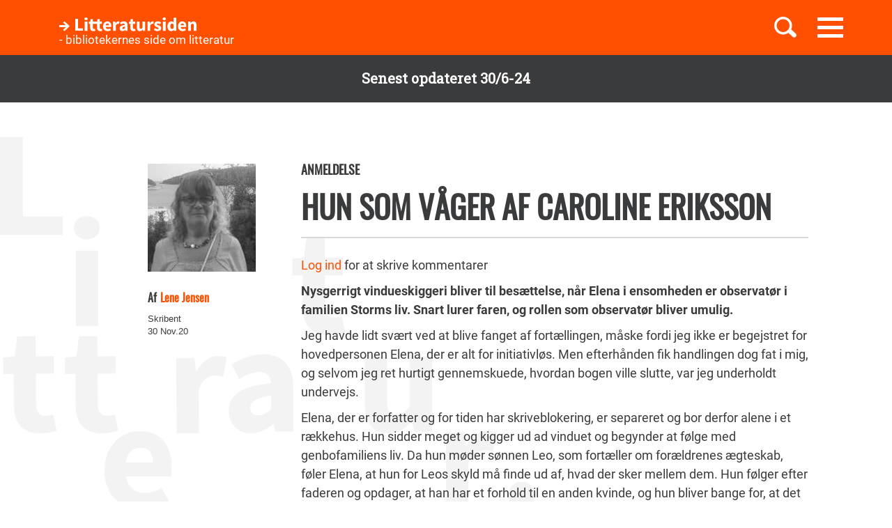

--- FILE ---
content_type: text/html; charset=UTF-8
request_url: https://litteratursiden.dk/anmeldelser/hun-som-vaager-af-caroline-eriksson
body_size: 9238
content:
<!DOCTYPE html>
<html  lang="da" dir="ltr" prefix="og: https://ogp.me/ns#">
  <head>
    <meta charset="utf-8" />
<noscript><style>form.antibot * :not(.antibot-message) { display: none !important; }</style>
</noscript><meta name="MobileOptimized" content="width" />
<meta name="HandheldFriendly" content="true" />
<meta name="viewport" content="width=device-width, initial-scale=1.0" />
<link rel="canonical" href="http://litteratursiden.dk/anmeldelser/hun-som-vaager-af-caroline-eriksson" />
<meta property="og:site_name" content="Drupal" />
<meta property="og:type" content="website" />
<meta property="og:url" content="http://litteratursiden.dk/anmeldelser/hun-som-vaager-af-caroline-eriksson" />
<meta property="og:title" content="Hun som våger af Caroline Eriksson" />
<meta property="og:description" content="Nysgerrigt vindueskiggeri bliver til besættelse, når Elena i ensomheden er observatør i familien Storms liv. Snart lurer faren, og rollen som observatør bliver umulig. Jeg havde lidt svært ved at blive fanget af fortællingen, måske fordi jeg ikke er begejstret for hovedpersonen Elena, der" />
<link rel="icon" href="/sites/default/files/favicon_litteratursiden_web_1.png" type="image/png" />

    <title>Hun som våger af Caroline Eriksson  | Litteratursiden</title>
    <script id="CookieConsent" src="https://policy.app.cookieinformation.com/uc.js" data-culture="DA" type="text/javascript"></script>
    <link rel="stylesheet" media="all" href="/sites/default/files/css/css_y0YvqBveWGeAji9nraVEPG8OD6t0wEW2FeQqJdHjRcs.css?delta=0&amp;language=da&amp;theme=litteratursiden&amp;include=eJxFjVEOwjAMQy9UliNVWZeNsrQZScro7dkAwc_Ts2XJo4ibK24wKxbaRdcwMy5wYuBc14g3fIbbvZH22HLElESnLBV-Fjh7NEJNV_jrgM0lSdmYnD4TzhMpeK7962ftpOhN7cgVFpYR-WLej-8lWDenAiMahUem3eDNocjUmF62b0q0" />
<link rel="stylesheet" media="all" href="https://cdn.jsdelivr.net/npm/entreprise7pro-bootstrap@3.4.5/dist/css/bootstrap.min.css" integrity="sha256-J8Qcym3bYNXc/gGB6fs4vFv/XDiug+tOuXJlsIMrXzo=" crossorigin="anonymous" />
<link rel="stylesheet" media="all" href="https://cdn.jsdelivr.net/npm/@unicorn-fail/drupal-bootstrap-styles@0.0.2/dist/3.1.1/7.x-3.x/drupal-bootstrap.min.css" integrity="sha512-nrwoY8z0/iCnnY9J1g189dfuRMCdI5JBwgvzKvwXC4dZ+145UNBUs+VdeG/TUuYRqlQbMlL4l8U3yT7pVss9Rg==" crossorigin="anonymous" />
<link rel="stylesheet" media="all" href="https://cdn.jsdelivr.net/npm/@unicorn-fail/drupal-bootstrap-styles@0.0.2/dist/3.1.1/8.x-3.x/drupal-bootstrap.min.css" integrity="sha512-jM5OBHt8tKkl65deNLp2dhFMAwoqHBIbzSW0WiRRwJfHzGoxAFuCowGd9hYi1vU8ce5xpa5IGmZBJujm/7rVtw==" crossorigin="anonymous" />
<link rel="stylesheet" media="all" href="https://cdn.jsdelivr.net/npm/@unicorn-fail/drupal-bootstrap-styles@0.0.2/dist/3.2.0/7.x-3.x/drupal-bootstrap.min.css" integrity="sha512-U2uRfTiJxR2skZ8hIFUv5y6dOBd9s8xW+YtYScDkVzHEen0kU0G9mH8F2W27r6kWdHc0EKYGY3JTT3C4pEN+/g==" crossorigin="anonymous" />
<link rel="stylesheet" media="all" href="https://cdn.jsdelivr.net/npm/@unicorn-fail/drupal-bootstrap-styles@0.0.2/dist/3.2.0/8.x-3.x/drupal-bootstrap.min.css" integrity="sha512-JXQ3Lp7Oc2/VyHbK4DKvRSwk2MVBTb6tV5Zv/3d7UIJKlNEGT1yws9vwOVUkpsTY0o8zcbCLPpCBG2NrZMBJyQ==" crossorigin="anonymous" />
<link rel="stylesheet" media="all" href="https://cdn.jsdelivr.net/npm/@unicorn-fail/drupal-bootstrap-styles@0.0.2/dist/3.3.1/7.x-3.x/drupal-bootstrap.min.css" integrity="sha512-ZbcpXUXjMO/AFuX8V7yWatyCWP4A4HMfXirwInFWwcxibyAu7jHhwgEA1jO4Xt/UACKU29cG5MxhF/i8SpfiWA==" crossorigin="anonymous" />
<link rel="stylesheet" media="all" href="https://cdn.jsdelivr.net/npm/@unicorn-fail/drupal-bootstrap-styles@0.0.2/dist/3.3.1/8.x-3.x/drupal-bootstrap.min.css" integrity="sha512-kTMXGtKrWAdF2+qSCfCTa16wLEVDAAopNlklx4qPXPMamBQOFGHXz0HDwz1bGhstsi17f2SYVNaYVRHWYeg3RQ==" crossorigin="anonymous" />
<link rel="stylesheet" media="all" href="https://cdn.jsdelivr.net/npm/@unicorn-fail/drupal-bootstrap-styles@0.0.2/dist/3.4.0/8.x-3.x/drupal-bootstrap.min.css" integrity="sha512-tGFFYdzcicBwsd5EPO92iUIytu9UkQR3tLMbORL9sfi/WswiHkA1O3ri9yHW+5dXk18Rd+pluMeDBrPKSwNCvw==" crossorigin="anonymous" />
<link rel="stylesheet" media="all" href="/sites/default/files/css/css_jV-Tlv5hf0QvyvoXKj-_lj3uHDniHszgwTUh8V7pQI0.css?delta=9&amp;language=da&amp;theme=litteratursiden&amp;include=eJxFjVEOwjAMQy9UliNVWZeNsrQZScro7dkAwc_Ts2XJo4ibK24wKxbaRdcwMy5wYuBc14g3fIbbvZH22HLElESnLBV-Fjh7NEJNV_jrgM0lSdmYnD4TzhMpeK7962ftpOhN7cgVFpYR-WLej-8lWDenAiMahUem3eDNocjUmF62b0q0" />

    
    <link rel="stylesheet" media="all" href="/themes/custom/litteratursiden/banner.css">
  </head>
  <body class="page-node-99636 path-node page-node-type-review has-glyphicons">

        <div id="static_site_last_update" class="llu-banner">
      <div class="container">
        <strong>Senest opdateret 30/6-24</strong>
      </div>
    </div>

    <a href="#main-content" class="visually-hidden focusable skip-link">
      Gå til hovedindhold
    </a>
    
      <div class="dialog-off-canvas-main-canvas" data-off-canvas-main-canvas>
              <div  class="navbar navbar-default" id="navbar" role="banner">
      <div class="navbar-header">
        <div class="container no-padding">
          <div class="btn-group pull-right">
                          <button id="navbar-toggle" type="button" class="navbar-toggle collapsed"
                      data-toggle="collapse" data-target="#navbar-collapse" aria-expanded="false"
                      aria-controls="navbar">
                <span class="sr-only">Toggle navigation</span>
                <span class="icon-bar"></span>
                <span class="icon-bar"></span>
                <span class="icon-bar"></span>
              </button>
                        <a class="search-toggle icon-btn pull-right no-search">
              <i class="ic-search" aria-hidden="true"></i>
            </a>
          </div>
            <div class="region region-navigation">
                <div class="logo-holder">
            <a class="logo" href="/" title="Hjem" rel="home">
                <div class="navbar-text">
                    <img class="img-responsive" src="/themes/custom/litteratursiden/images/Logo.svg" alt="Logo">
                    <div class="header--sub-text">- bibliotekernes side om litteratur</div>
                </div>

            </a>
        </div>
    <section class="lit-search-autocomplete-form block block-lit-search block-lit-search-autocomplete-block clearfix" data-drupal-selector="lit-search-autocomplete-form" id="block-searchautocompletedropdownblock">
  
    

      <form action="/anmeldelser/hun-som-vaager-af-caroline-eriksson" method="post" id="lit-search-autocomplete-form" accept-charset="UTF-8">
  <div class="lit-search-autocomplete-field-container form-group js-form-wrapper form-wrapper" data-drupal-selector="edit-search" id="edit-search"><div class="form-item js-form-item form-type-textfield js-form-type-textfield form-item-autocomplete js-form-item-autocomplete form-no-label form-group">
  
  
  <input class="lit-search-autocomplete-field form-text form-control" placeholder="Indtast søgeord, bog, forfatter" autocomplete="off" data-drupal-selector="edit-autocomplete" type="text" id="edit-autocomplete" name="autocomplete" value="" size="60" maxlength="128" />

  
  
  </div>
<span class="lit-search-autocomplete-total"></span></div>
<div class="lit-search-autocomplete-results form-group js-form-wrapper form-wrapper" data-drupal-selector="edit-search-results" id="edit-search-results"></div>
<input autocomplete="off" data-drupal-selector="form-cr-nrwjsjgyrnkhwt4bk39qizg0w2o6su3pf-uhnxu" type="hidden" name="form_build_id" value="form--CR-NrWJsjGYRnkhWt4Bk39qizG0w2O6sU3pF_uhnXU" /><input data-drupal-selector="edit-lit-search-autocomplete-form" type="hidden" name="form_id" value="lit_search_autocomplete_form" /><div data-drupal-selector="edit-actions" class="form-actions form-group js-form-wrapper form-wrapper" id="edit-actions"><button data-drupal-selector="edit-submit" class="button button--primary js-form-submit form-submit btn-primary btn icon-before" type="submit" id="edit-submit" name="op" value="Search"><span class="icon glyphicon glyphicon-search" aria-hidden="true"></span>
Search</button></div>

</form>

  </section>


  </div>

        </div>
      </div>
                    <div id="navbar-collapse" class="navbar-collapse collapse">
            <div class="region region-navigation-collapsible">
    <nav role="navigation" aria-labelledby="block-primaernavigation-menu" id="block-primaernavigation">
      
  <h2 id="block-primaernavigation-menu">Main navigation</h2>
  

        
              <ul id="main-menu"  class="main-menu nav navbar-nav">
                             <li class="l-1">
         <a href="/boerneboeger" data-drupal-link-system-path="node/96716">Børnebøger</a>
                    </li>
                        <li class="l-2">
         <a href="/boglister" data-drupal-link-system-path="boglister">Boglister</a>
                    </li>
                        <li class="l-3">
         <a href="/temaer" data-drupal-link-system-path="node/97390">Temaer</a>
                    </li>
        </ul>
  


  </nav>

  </div>

        </div>
          </div>
  
  
  <div class="header-wrapper">
    <div class="container">
      <h1 class="page-header">
<span>Hun som våger af Caroline Eriksson</span>
</h1>
    </div>
  </div>

  <div role="main" class="main-container container-fluid js-quickedit-main-content">
    <div class="logo-bg-holder"></div>
    <div class="row">


                  <section class="col-sm-12">

                                      <div class="highlighted container">  <div class="region region-highlighted">
    <div data-drupal-messages-fallback class="hidden"></div>

  </div>
</div>
                  
                
                
                

                          <a id="main-content"></a>
          <div class="node-page-container">
              <div class="region region-content">
      <div class="system-block-wrap"><article class="review full clearfix">
  <div class="container">
    <div class="left-col">
      <div class="author-block">
        <article class="content-owner-portrait">
      <div class="review-author flex-row flex-nowrap">
      <div class="image-col">
        
            <div class="field field--name-field-user-picture field--type-image field--label-hidden field--item">  <a href="/users/lene-jensen-0" hreflang="da"><img loading="lazy" src="/sites/default/files/styles/avatar/public/field_user_picture/lene_jensen_bw.jpg?itok=6BqgkRwq" width="155" height="155" alt="" class="img-responsive" />

</a>
</div>
      
      </div>
      <div class="info-col">
        
            <div class="field field--name-field-user-full-name field--type-string field--label-hidden field--item"><span class="authored-by">Af</span><a href="/users/lene-jensen-0" hreflang="da">Lene Jensen</a></div>
      
        
        <div class="user-roles form-group">Skribent</div>

      </div>
    </div>
  </article>

        <div class="form-item js-form-item form-type-item js-form-type-item form-item- js-form-item- form-no-label form-group">
  
  
  30 nov.20

  
  
  </div>

      </div>
    </div>
    <div class="right-col">
      
      <h4 class="node-type"> Anmeldelse</h4>
      <h2 class="title">
        <a href="/anmeldelser/hun-som-vaager-af-caroline-eriksson" rel="bookmark">
<span>Hun som våger af Caroline Eriksson</span>
</a>
      </h2>
      
      <div class="desktop-node-content hidden-xs hidden-sm">
        <div class="social-block">
          <div class="grow">
            
            
          </div>
        </div>

        <div class="content">
          <ul class="links inline list-inline"><li class="comment-forbidden"><a href="/user/login?destination=/boeger/hun-som-vaager-spaendingsroman%23comment-form">Log ind</a> for at skrive kommentarer</li></ul>
            <div class="field field--name-field-review-body field--type-text-long field--label-hidden field--item"><p><strong>Nysgerrigt vindueskiggeri bliver til besættelse, når Elena i ensomheden er observatør i familien Storms liv. Snart lurer faren, og rollen som observatør bliver umulig. </strong></p>

<p>Jeg havde lidt svært ved at blive fanget af fortællingen, måske fordi jeg ikke er begejstret for hovedpersonen Elena, der er alt for initiativløs. Men efterhånden fik handlingen dog fat i mig, og selvom jeg ret hurtigt gennemskuede, hvordan bogen ville slutte, var jeg underholdt undervejs.</p>

<p>Elena, der er forfatter og for tiden har skriveblokering, er separeret og bor derfor alene i et rækkehus. Hun sidder meget og kigger ud ad vinduet og begynder at følge med genbofamiliens liv. Da hun møder sønnen Leo, som fortæller om forældrenes ægteskab, føler Elena, at hun for Leos skyld må finde ud af, hvad der sker mellem dem. Hun følger efter faderen og opdager, at han har et forhold til en anden kvinde, og hun bliver bange for, at det ikke ender godt. Det hele kulminerer en aften, hvor Elena følger efter Leos mor, Veronica, og alt går galt.</p>

<p>Elena kæmper med den separation, hun befinder sig i, og selvom hendes søster virkelig prøver at være der for hende, er det bare ikke det samme som at have sin mand, som hun stadig elsker. Hun virker hele bogen igennem forvirret og ude af balance, samtidig med at hun forsøger at tage sig sammen. Hun er ensom, og er lidt ligeglad med det hele, ud over genboparrets liv, som hun har svært ved at slippe igen.</p>

<p>Selvom jeg ret hurtigt gennemskuede en del af plottet, var der drejninger og overraskelser undervejs, som kom bag på mig, og gjorde bogen spændende at læse. Bogen er kort og sproget flydende, så den er ret hurtig læst. Den kan anbefales til læsere af psykologiske thrillere.</p>
</div>
      
        </div>
      </div>
    </div>
        <div class="mobile-node-content hidden-md hidden-lg">
      <div class="social-block">
        <div class="grow">
          
          
        </div>
      </div>
      <div class="content">
        <ul class="links inline list-inline"><li class="comment-forbidden"><a href="/user/login?destination=/boeger/hun-som-vaager-spaendingsroman%23comment-form">Log ind</a> for at skrive kommentarer</li></ul>
            <div class="field field--name-field-review-body field--type-text-long field--label-hidden field--item"><p><strong>Nysgerrigt vindueskiggeri bliver til besættelse, når Elena i ensomheden er observatør i familien Storms liv. Snart lurer faren, og rollen som observatør bliver umulig. </strong></p>

<p>Jeg havde lidt svært ved at blive fanget af fortællingen, måske fordi jeg ikke er begejstret for hovedpersonen Elena, der er alt for initiativløs. Men efterhånden fik handlingen dog fat i mig, og selvom jeg ret hurtigt gennemskuede, hvordan bogen ville slutte, var jeg underholdt undervejs.</p>

<p>Elena, der er forfatter og for tiden har skriveblokering, er separeret og bor derfor alene i et rækkehus. Hun sidder meget og kigger ud ad vinduet og begynder at følge med genbofamiliens liv. Da hun møder sønnen Leo, som fortæller om forældrenes ægteskab, føler Elena, at hun for Leos skyld må finde ud af, hvad der sker mellem dem. Hun følger efter faderen og opdager, at han har et forhold til en anden kvinde, og hun bliver bange for, at det ikke ender godt. Det hele kulminerer en aften, hvor Elena følger efter Leos mor, Veronica, og alt går galt.</p>

<p>Elena kæmper med den separation, hun befinder sig i, og selvom hendes søster virkelig prøver at være der for hende, er det bare ikke det samme som at have sin mand, som hun stadig elsker. Hun virker hele bogen igennem forvirret og ude af balance, samtidig med at hun forsøger at tage sig sammen. Hun er ensom, og er lidt ligeglad med det hele, ud over genboparrets liv, som hun har svært ved at slippe igen.</p>

<p>Selvom jeg ret hurtigt gennemskuede en del af plottet, var der drejninger og overraskelser undervejs, som kom bag på mig, og gjorde bogen spændende at læse. Bogen er kort og sproget flydende, så den er ret hurtig læst. Den kan anbefales til læsere af psykologiske thrillere.</p>
</div>
      
      </div>
    </div>
  </div>
  <div class="accordion">
    <div class="container">
      <div class="right-col">
              </div>
    </div>
  </div>
                          <div class="block-views-blockrelated-books-related-books-by-author-block">
      <div class="content-wrapper">
        <h2 class="block-title">Bøger af Caroline Eriksson</h2>
        <div class="views-element-container form-group"><div class="related-books-by-author js-view-dom-id-99ec44f4109bd2473fe73b3cd40f6d61d582d7cc835151f0668939b72e9669d0 related-books">
  
  
  

  
  
  

  <div class="lit-slider">
          <div class="views-row">
      <article class="book slick-item clearfix">
  <div class="content">

    <a href="/boeger/hun-som-vaager-spaendingsroman" rel="bookmark">
              
            <div class="field field--name-field-book-cover-image field--type-image field--label-hidden field--item" style="display: block;">  <img loading="lazy" src="/sites/default/files/styles/slick_item/public/cover_dandigbib_org/9788772004075.jpg?itok=_FXB8MOv" width="188" height="289" alt="" title="Hun som våger" class="img-responsive" />


</div>
      
          </a>

    
          <h2>
        <a href="/boeger/hun-som-vaager-spaendingsroman" rel="bookmark">
<span>Hun som våger</span>
</a>
      </h2>
      <div class="author">
                          Af 
            Caroline Eriksson (f. 1976)
      
                    </div>        

  </div>
  <div class="hover-content">
    <a class="link-wrapper" href="/boeger/hun-som-vaager-spaendingsroman"></a>
    <h2>
      
<span>Hun som våger</span>

    </h2>
          <div class="description book">        Nysgerrigt vindueskiggeri bliver til besættelse, når Elena i ensomheden er observatør i familien Storms liv. Snart lurer faren, og rollen som observatør bliver umulig.
      </div>
        
          <a class="read-more" href="/boeger/hun-som-vaager-spaendingsroman" rel="bookmark">Læs mere</a>
      </div>
</article>

    </div>
          <div class="views-row">
      <article class="book slick-item clearfix">
  <div class="content">

    <a href="/boeger/de-forsvundne-1" rel="bookmark">
              
            <div class="field field--name-field-book-cover-image field--type-image field--label-hidden field--item" style="display: block;">  <img loading="lazy" src="/sites/default/files/styles/slick_item/public/cover_dandigbib_org/9788771598957.jpg?itok=_3lzbDOx" width="188" height="289" alt="" title="De forsvundne" class="img-responsive" />


</div>
      
          </a>

    
          <h2>
        <a href="/boeger/de-forsvundne-1" rel="bookmark">
<span>De forsvundne</span>
</a>
      </h2>
      <div class="author">
                          Af 
            Caroline Eriksson
      
                    </div>        

  </div>
  <div class="hover-content">
    <a class="link-wrapper" href="/boeger/de-forsvundne-1"></a>
    <h2>
      
<span>De forsvundne</span>

    </h2>
          <div class="description book">        En solrig sensommeraften sejler Greta, Alex og datteren Smilla fra sommerhuset til øen i den sagnomspundne sø Maran.
      </div>
        
          <a class="read-more" href="/boeger/de-forsvundne-1" rel="bookmark">Læs mere</a>
      </div>
</article>

    </div>
  </div>
  
  

  
  

  
  
</div>
</div>

      </div>
    </div>
    
</article>
</div>
<section class="views-element-container block block-views block-views-blockcomments-comments-block clearfix" id="block-views-block-comments-block">
  <div class="comments-header">
    <div class="container">
      <div class="flex-row flex-nowrap">
        <div class="left-col flex-row align-center">
          <div class="comments-icon">

          </div>
        </div>
        <div class="right-col flex-row stretch space-between">
          <div class="title-container">
            
                          <h2 class="block-title">Kommentarer</h2>
                        
          </div>
        </div>
      </div>
    </div>
  </div>
  <div class="comments-body">
    <div class="container">
      <div class="right-col">
                  <div class="form-group"><div class="comments-block js-view-dom-id-8a607496b20df5428e0d9620fa453ee55b32956fa8ca8abbc3ed8f29fb55c330">
  
  
  

  
  
  

      <div class="views-row"><div class="views-field views-field-extrafield-views-integration__flag-notifications"><span class="field-content"></span></div><div class="views-field views-field-comment-count"><span class="field-content">0 kommentarer</span></div><div class="views-field views-field-field-review-comments"><div class="field-content"><div id="comments-container-99636" class="comments-container form-group"></div>
<div class="comments-posting-forbidden form-group"><a href="/user/login?destination=/anmeldelser/hun-som-vaager-af-caroline-eriksson%23comment-form">Log ind</a> for at skrive kommentarer</div>
</div></div><div class="views-field views-field-field-blog-comments"><div class="field-content"></div></div><div class="views-field views-field-field-topic-comments"><div class="field-content"></div></div><div class="views-field views-field-field-analysis-comments"><div class="field-content"></div></div></div>

  
  

  
  

  
  
</div>
</div>

              </div>
    </div>
  </div>
</section>


  </div>

          </div>
              </section>
    </div>
  </div>

      <footer class="footer">
      <div class="container">
        <div class="row">
          <div class="logo-holder">
            <img class="img-responsive" src="/themes/custom/litteratursiden/images/Logo.svg" alt="Logo">
          </div>
          <div class="col-sm-12">
              <div class="region region-footer">
    <nav role="navigation" aria-labelledby="block-sidefod-menu" id="block-sidefod">
            
  <h2 class="visually-hidden" id="block-sidefod-menu">- bibliotekernes side om litteratur</h2>
  

        
              <ul class="menu nav">
                            <li>
        <a href="/om-litteratursidendk" data-drupal-link-system-path="node/105055">Om Litteratursiden</a>
                  </li>
                        <li>
        <a href="https://www.was.digst.dk/litteratursiden-dk">Tilgængelighed</a>
                  </li>
          <li><a href="javascript:CookieConsent.renew()">Administrér samtykke</a></li>
    </ul>
  


  </nav>
<nav role="navigation" aria-labelledby="block-social-menu" id="block-social">
      
  <h2 id="block-social-menu">Følg os</h2>
  

        
              <ul class="menu nav">
                            <li class="facebook">
        <a href="https://www.facebook.com/litteratursiden">Facebook</a>
                  </li>
                        <li class="instagram">
        <a href="https://www.instagram.com/litteratursiden">Instagram</a>
                  </li>
                        <li class="twitter">
        <a href="https://twitter.com/Litteratursiden">Twitter</a>
                  </li>
        </ul>
  


  </nav>

  </div>

          </div>
        </div>
      </div>
    </footer>
  
  </div>

    
    <script type="application/json" data-drupal-selector="drupal-settings-json">{"path":{"baseUrl":"\/","pathPrefix":"","currentPath":"node\/99636","currentPathIsAdmin":false,"isFront":false,"currentLanguage":"da"},"pluralDelimiter":"\u0003","suppressDeprecationErrors":true,"ajaxPageState":{"libraries":"eJxljFESgjAMRC9UyJE6KcQ2mpJOG1BuL-gojvzsvH2bSVC1ZhULhA_5UsnzxOa-CooWXaj-GFMV4-IughH26IWnm8crPpyw-UZYhwQH9jibDpqLkNH7RHikCgfu1qiizbVtfYIoGlC6Zuv2PJ7mv37aM9qQukQck7m2NqMMARu5hene4JV91nEWegKXWmkh","theme":"litteratursiden","theme_token":null},"ajaxTrustedUrl":{"form_action_p_pvdeGsVG5zNF_XLGPTvYSKCf43t8qZYSwcfZl2uzM":true},"bootstrap":{"forms_has_error_value_toggle":1,"modal_animation":1,"modal_backdrop":"true","modal_focus_input":1,"modal_keyboard":1,"modal_select_text":1,"modal_show":1,"modal_size":"","popover_enabled":1,"popover_animation":1,"popover_auto_close":1,"popover_container":"body","popover_content":"","popover_delay":"0","popover_html":0,"popover_placement":"right","popover_selector":"","popover_title":"","popover_trigger":"click","tooltip_enabled":1,"tooltip_animation":1,"tooltip_container":"body","tooltip_delay":"0","tooltip_html":0,"tooltip_placement":"auto left","tooltip_selector":"","tooltip_trigger":"hover"},"user":{"uid":0,"permissionsHash":"92990dad9850c7a0439583a0c6f28a66b53c3a04e0c88dc51d1808088c436e2b"}}</script>
<script src="/core/assets/vendor/jquery/jquery.min.js?v=3.7.1"></script>
<script src="/core/assets/vendor/underscore/underscore-min.js?v=1.13.7"></script>
<script src="/core/assets/vendor/once/once.min.js?v=1.0.1"></script>
<script src="/sites/default/files/languages/da_Cn4bILoAOJ9eopl1NYxVLqJQZb6nyNdNWE9kof91cFg.js?stmodn"></script>
<script src="/core/misc/drupalSettingsLoader.js?v=10.4.5"></script>
<script src="/core/misc/drupal.js?v=10.4.5"></script>
<script src="/core/misc/drupal.init.js?v=10.4.5"></script>
<script src="/modules/contrib/jquery_ui/assets/vendor/jquery.ui/ui/version-min.js?v=1.13.2"></script>
<script src="/modules/contrib/jquery_ui/assets/vendor/jquery.ui/ui/data-min.js?v=1.13.2"></script>
<script src="/modules/contrib/jquery_ui/assets/vendor/jquery.ui/ui/disable-selection-min.js?v=1.13.2"></script>
<script src="/modules/contrib/jquery_ui/assets/vendor/jquery.ui/ui/focusable-min.js?v=1.13.2"></script>
<script src="/modules/contrib/jquery_ui/assets/vendor/jquery.ui/ui/form-min.js?v=1.13.2"></script>
<script src="/modules/contrib/jquery_ui/assets/vendor/jquery.ui/ui/ie-min.js?v=1.13.2"></script>
<script src="/modules/contrib/jquery_ui/assets/vendor/jquery.ui/ui/keycode-min.js?v=1.13.2"></script>
<script src="/modules/contrib/jquery_ui/assets/vendor/jquery.ui/ui/labels-min.js?v=1.13.2"></script>
<script src="/modules/contrib/jquery_ui/assets/vendor/jquery.ui/ui/plugin-min.js?v=1.13.2"></script>
<script src="/modules/contrib/jquery_ui/assets/vendor/jquery.ui/ui/safe-active-element-min.js?v=1.13.2"></script>
<script src="/modules/contrib/jquery_ui/assets/vendor/jquery.ui/ui/safe-blur-min.js?v=1.13.2"></script>
<script src="/modules/contrib/jquery_ui/assets/vendor/jquery.ui/ui/scroll-parent-min.js?v=1.13.2"></script>
<script src="/modules/contrib/jquery_ui/assets/vendor/jquery.ui/ui/tabbable-min.js?v=1.13.2"></script>
<script src="/modules/contrib/jquery_ui/assets/vendor/jquery.ui/ui/unique-id-min.js?v=1.13.2"></script>
<script src="/modules/contrib/jquery_ui/assets/vendor/jquery.ui/ui/widget-min.js?v=1.13.2"></script>
<script src="/modules/contrib/jquery_ui/assets/vendor/jquery.ui/ui/widgets/accordion-min.js?v=1.13.2"></script>
<script src="/libraries/tiny-slider/dist/min/tiny-slider.js?v=1.x"></script>
<script src="/core/assets/vendor/tabbable/index.umd.min.js?v=6.2.0"></script>
<script src="/themes/contrib/bootstrap/js/bootstrap-pre-init.js?stmodn"></script>
<script src="https://cdn.jsdelivr.net/npm/entreprise7pro-bootstrap@3.4.5/dist/js/bootstrap.js" integrity="sha256-LOiXoKZ2wysQPuIK+KrFj0/gFFms8dpu21l//MOukmw=" crossorigin="anonymous"></script>
<script src="/themes/contrib/bootstrap/js/drupal.bootstrap.js?stmodn"></script>
<script src="/themes/contrib/bootstrap/js/attributes.js?stmodn"></script>
<script src="/themes/contrib/bootstrap/js/theme.js?stmodn"></script>
<script src="/themes/contrib/bootstrap/js/popover.js?stmodn"></script>
<script src="/themes/contrib/bootstrap/js/tooltip.js?stmodn"></script>
<script src="/core/misc/progress.js?v=10.4.5"></script>
<script src="/themes/contrib/bootstrap/js/misc/progress.js?stmodn"></script>
<script src="/core/assets/vendor/loadjs/loadjs.min.js?v=4.3.0"></script>
<script src="/core/misc/debounce.js?v=10.4.5"></script>
<script src="/core/misc/announce.js?v=10.4.5"></script>
<script src="/core/misc/message.js?v=10.4.5"></script>
<script src="/themes/contrib/bootstrap/js/misc/message.js?stmodn"></script>
<script src="/core/misc/ajax.js?v=10.4.5"></script>
<script src="/themes/contrib/bootstrap/js/misc/ajax.js?stmodn"></script>
<script src="/modules/contrib/flag/js/flag-action_link_flash.js?v=10.4.5"></script>
<script src="/modules/custom/lit_search/js/autocomplete.js?v=1"></script>
<script src="/modules/custom/lit_slider/js/lit_slider.js?v=1.x"></script>
<script src="/themes/custom/litteratursiden/build/app.js?v=1.0.0"></script>
<script src="/themes/custom/litteratursiden/js/litteratursiden.js?v=1.0.0"></script>
<script src="/themes/custom/litteratursiden/js/dropdown-list.js?v=1.0.0"></script>
<script src="/themes/custom/litteratursiden/js/jquery.matchHeight.js?v=1.0.0"></script>


    <!-- Start p?WebTrekk Script  (Inds? til og med denne linje i headder)-->
    <script type="text/javascript">
      window.addEventListener('CookieInformationConsentGiven', function (event) {
        if (CookieInformation.getConsentGivenFor('cookie_cat_statistic')) {
          //Placeholder for fremtidige OnSiteSearch variabler start
          //Placeholder for fremtidige OnSiteSearch variabler slut

          window._tiConfig = window._tiConfig || {
                tiDomain: 'responder.wt-safetag.com',// Domain for tracking
                tiId: '476651662471322',// Tracking ID
              option: { }
          };

          /** start TagIntegration loader  */
          (function(c,d,a,f){c.wts=c.wts||[];var g=function(b){var a="";b.customDomain&&b.customPath?a=b.customDomain+"/"+b.customPath:b.tiDomain&&b.tiId&&(a=b.tiDomain+"/resp/api/get/"+b.tiId+"?url="+encodeURIComponent(c.location.href)+"&v=5");if(b.option)for(var d in b.option)a+="&"+d+"="+encodeURIComponent(b.option[d]);return a};if(-1===d.cookie.indexOf("wt_r=1")){var e=d.getElementsByTagName(a)[0];a=d.createElement(a);a.async=!0;a.onload=function(){if("undefined"!==typeof c.wt_r&&!isNaN(c.wt_r)){var b=
          new Date,a=b.getTime()+1E3*parseInt(c.wt_r);b.setTime(a);d.cookie="wt_r=1;path=/;expires="+b.toUTCString()}};a.onerror=function(){"undefined"!==typeof c.wt_mcp_hide&&"function"===typeof c.wt_mcp_hide.show&&(c.wt_mcp_hide.show(),c.wt_mcp_hide.show=function(){})};a.src="//"+g(f);e.parentNode.insertBefore(a,e)}})(window,document,"script",_tiConfig);

          /** end TagIntegration loader */

          /*<![CDATA[*/(function() {var sz = document.createElement('script'); sz.type = 'text/javascript'; sz.async = true; sz.src = '//siteimproveanalytics.com/js/siteanalyze_2240844.js'; var s = document.getElementsByTagName('script')[0]; s.parentNode.insertBefore(sz, s);})();/*]]>*/
        }
      }, false);
    </script>
    <!-- Slut p?WebTrekk Script (Inds? til og med denne linje i headder)-->

    <script>
      window.addEventListener('CookieInformationConsentGiven', function (event) {
        if (CookieInformation.getConsentGivenFor('cookie_cat_statistic')) {
          'use strict';(function(){var a=document.createElement('script');a.src='https://unpkg.com/@charlietango/ddb-widget/dist/ddb-widget.js',document.head.appendChild(a),a.onload=function(){var b=document.createElement('ddb-widget');document.body.appendChild(b)}})();
        }
      }, false);
    </script>
  </body>
</html>
